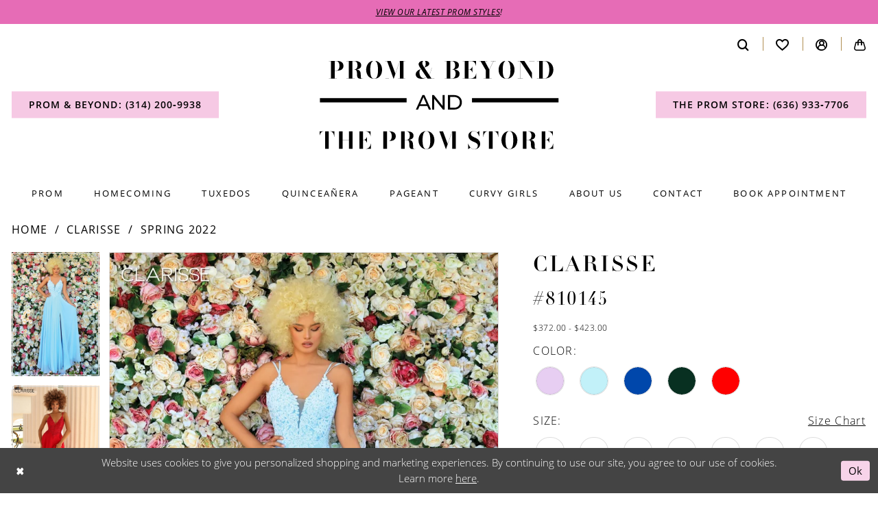

--- FILE ---
content_type: image/svg+xml
request_url: https://www.promandbeyond.com/logos/main-logo?v=81a51c69-0c86-db55-d263-0edc278b89bb
body_size: 15948
content:
<svg id="Layer_1" data-name="Layer 1" xmlns="http://www.w3.org/2000/svg" viewBox="0 0 347.888 128.35"><g id="logo"><path id="PROM_BEYOND" data-name="PROM&amp;BEYOND" d="M25.985,38v-.17H22.942V26.559h3.4a14.935,14.935,0,0,0,5.304-.799,6.0793,6.0793,0,0,0,3.06-2.3375,6.8048,6.8048,0,0,0,.986-3.7485,7.1055,7.1055,0,0,0-.9945-3.8165,6.39,6.39,0,0,0-3.06-2.482A13.736,13.736,0,0,0,26.325,12.5H14.612v.187h3.043V37.813H14.612V38Zm-.34-11.611H22.942V12.687h2.703a2.934,2.934,0,0,1,1.904.646,4.957,4.957,0,0,1,1.3175,1.7,9.5485,9.5485,0,0,1,.7735,2.278,11.58,11.58,0,0,1,.255,2.363,10.8617,10.8617,0,0,1-.255,2.312,8.772,8.772,0,0,1-.7735,2.176,4.73,4.73,0,0,1-1.3175,1.615,3.04,3.04,0,0,1-1.904.612Zm34.68,11.866a12.2072,12.2072,0,0,0,2.5925-.238,6.4066,6.4066,0,0,0,1.4875-.459h0l-.068-.136a4.7118,4.7118,0,0,1-.8585.2975,4.2267,4.2267,0,0,1-1.0455.1275,1.221,1.221,0,0,1-1.224-.697,4.8923,4.8923,0,0,1-.3655-1.853q-.0425-1.156-.0425-2.5415a18.9982,18.9982,0,0,0-.204-2.771,6.8832,6.8832,0,0,0-.884-2.533,4.8945,4.8945,0,0,0-2.074-1.853,8.438,8.438,0,0,0-3.774-.7055h.0232a16.6669,16.6669,0,0,0,2.8636-.4462l.36-.0978a6.4438,6.4438,0,0,0,3.264-1.972,5.3756,5.3756,0,0,0,1.139-3.57,5.2757,5.2757,0,0,0-1.207-3.5955,7.0974,7.0974,0,0,0-3.349-2.0485,16.82,16.82,0,0,0-4.964-.663h-11.9v.187H43.477V37.813H40.0948V38h12.07v-.187H48.764V25.012h2.3808a4.7258,4.7258,0,0,1,2.2676.4636l.1634.0974a3.1269,3.1269,0,0,1,1.241,1.5045,7.3106,7.3106,0,0,1,.4675,2.125q.0935,1.1816.102,2.4395a22.4208,22.4208,0,0,0,.1445,2.431,6.4761,6.4761,0,0,0,.6035,2.125,3.4333,3.4333,0,0,0,1.462,1.5045A5.65,5.65,0,0,0,60.3248,38.255ZM48.764,12.687h2.3808a5.0393,5.0393,0,0,1,2.7285.6885,4.1935,4.1935,0,0,1,1.649,2.0485,9.0308,9.0308,0,0,1,.5525,3.383,8.8962,8.8962,0,0,1-.5525,3.366,4.059,4.059,0,0,1-1.649,2.006,5.1907,5.1907,0,0,1-2.7285.663H48.764ZM80.272,38.34a11.5016,11.5016,0,0,0,4.862-.986,10.31,10.31,0,0,0,3.638-2.771,12.4675,12.4675,0,0,0,2.278-4.165,16.4671,16.4671,0,0,0,.782-5.168,15.6894,15.6894,0,0,0-.8245-5.168,12.7291,12.7291,0,0,0-2.3545-4.165,10.6839,10.6839,0,0,0-3.655-2.771,11.7784,11.7784,0,0,0-9.435,0,10.683,10.683,0,0,0-3.655,2.771,12.8492,12.8492,0,0,0-2.363,4.165,15.54,15.54,0,0,0-.833,5.168,16.3035,16.3035,0,0,0,.79,5.168,12.4854,12.4854,0,0,0,2.2865,4.1565,10.4438,10.4438,0,0,0,3.638,2.771A11.3748,11.3748,0,0,0,80.272,38.34Zm.017-.17a4.092,4.092,0,0,1-2.89-1.02,6.5411,6.5411,0,0,1-1.7-2.805,18.6214,18.6214,0,0,1-.816-4.1225q-.2211-2.3375-.221-4.9725a43.0643,43.0643,0,0,1,.272-4.9725,19.0716,19.0716,0,0,1,.901-4.1225,6.91,6.91,0,0,1,1.717-2.805,4.1707,4.1707,0,0,1,5.4655,0,6.963,6.963,0,0,1,1.7085,2.805,18.77,18.77,0,0,1,.8925,4.1225A44.47,44.47,0,0,1,85.882,25.25q0,2.635-.2125,4.9725a18.3319,18.3319,0,0,1-.8075,4.1225,6.5431,6.5431,0,0,1-1.7,2.805A4.0684,4.0684,0,0,1,80.289,38.17ZM117.588,12.5l-6.443,18.275L104.328,12.5h-7.99v.187h2.601V37.813h-2.448V38h5.2532v-.187H99.1258L99.125,12.732l9.368,25.608h.221l8.992-25.646.001,25.119h-2.72V38h10.37v-.187h-2.38V12.687h2.38V12.5h-7.769Zm31.466,25.84a12.979,12.979,0,0,0,4.973-.918,13.6789,13.6789,0,0,0,2.11-1.0859l.344-.2261L157.758,38h9.996v-.187h-4.199l-3.439-5.264.274-.3847q.15-.2163.292-.4382l.281-.45a20.5494,20.5494,0,0,0,1.963-4.3265,21.0325,21.0325,0,0,0,.935-4.556l-.016.153h3.569V22.36h-8.16v.187h4.421l-.043.423a20.1121,20.1121,0,0,1-.688,3.3724l-.171.5481a21.0027,21.0027,0,0,1-1.827,4.0885q-.4185.714-.879,1.3623l-.045.0627L153.245,22.03l.552-.1981q.705-.2571,1.377-.5185l.663-.2624a14.3785,14.3785,0,0,0,2.329-1.173,5.4171,5.4171,0,0,0,1.607-1.5045,3.5425,3.5425,0,0,0,.586-2.0485,3.0646,3.0646,0,0,0-.909-2.21,5.95,5.95,0,0,0-2.576-1.445,13.412,13.412,0,0,0-3.91-.51,13.0615,13.0615,0,0,0-4.199.612,6.514,6.514,0,0,0-2.813,1.734,3.8275,3.8275,0,0,0-1.012,2.652,5.7827,5.7827,0,0,0,.451,2.0485,10.4006,10.4006,0,0,0,1.113,2.1335h0l1.852,2.742-.012.0056q-.3525.1541-.893.3746l-.224.0908a18.3245,18.3245,0,0,0-2.04.9945,12.406,12.406,0,0,0-2.134,1.513,7.4509,7.4509,0,0,0-1.674,2.1165,5.8861,5.8861,0,0,0-.655,2.822,5.776,5.776,0,0,0,.961,3.29,6.29,6.29,0,0,0,2.822,2.244A11.4119,11.4119,0,0,0,149.054,38.34Zm4.09-16.464-.35-.536a24.52,24.52,0,0,1-1.785-3.111,6.1155,6.1155,0,0,1-.697-2.499,5.15,5.15,0,0,1,.255-1.59,2.9,2.9,0,0,1,.825-1.3,2.1431,2.1431,0,0,1,1.487-.51,1.82,1.82,0,0,1,1.462.595,3.3633,3.3633,0,0,1,.706,1.5215,9.0962,9.0962,0,0,1,.195,1.8785,10.3843,10.3843,0,0,1-.357,3.043,4.5739,4.5739,0,0,1-.884,1.7,6.536,6.536,0,0,1-1.003.918Zm-1.2,15.495a4.4565,4.4565,0,0,1-2.473-.697,5.9508,5.9508,0,0,1-1.811-1.853,9.1256,9.1256,0,0,1-1.105-2.584,11.4418,11.4418,0,0,1-.374-2.907,8.9991,8.9991,0,0,1,.281-2.3885,4.7538,4.7538,0,0,1,.833-1.7085,4.3872,4.3872,0,0,1,1.368-1.139l-.215.124,7.941,11.755-.323.2c-.119.07-.238.1378-.358.2028l-.364.1872A7.6461,7.6461,0,0,1,151.944,37.371ZM194.973,38a13.2688,13.2688,0,0,0,6.996-1.5555q2.5065-1.5555,2.507-5.2445a5.3456,5.3456,0,0,0-1.275-3.7655,7.1012,7.1012,0,0,0-3.425-1.98,16.6445,16.6445,0,0,0-3.257-.5415l-.381-.0225.171-.0138a11.0864,11.0864,0,0,0,4.59-1.2721l.228-.1391a5.1459,5.1459,0,0,0,2.346-4.675A5.1771,5.1771,0,0,0,201,13.9875,12.9735,12.9735,0,0,0,194.293,12.5h-11.56v.187h3.043V37.813h-3.043V38Zm-3.91-25.313h2.55a3.5593,3.5593,0,0,1,2.21.765,5.24,5.24,0,0,1,1.607,2.21,8.9865,8.9865,0,0,1,.603,3.468,7.5722,7.5722,0,0,1-.603,3.2725,4.1225,4.1225,0,0,1-1.607,1.836,4.296,4.296,0,0,1-2.21.5865h-2.55Zm0,12.308h2.89a4.7431,4.7431,0,0,1,2.448.629,4.3137,4.3137,0,0,1,1.692,1.921,7.6832,7.6832,0,0,1,.62,3.315,9.753,9.753,0,0,1-.62,3.5955,5.9931,5.9931,0,0,1-1.692,2.465,3.7165,3.7165,0,0,1-2.448.8925h-2.89Zm26.256-12.308h3.876a6.3973,6.3973,0,0,1,3.477.935,7.1177,7.1177,0,0,1,2.388,2.482,9.1367,9.1367,0,0,1,1.156,3.366h.17V12.5H208.989v.187h3.043V37.813h-3.043V38h19.737V30.35h-.17a10.4054,10.4054,0,0,1-1.19,3.85,6.8924,6.8924,0,0,1-2.558,2.652,7.6383,7.6383,0,0,1-3.953.9605h-3.536V24.893h1.156a3.5288,3.5288,0,0,1,1.67.436l.234.1335a5.6355,5.6355,0,0,1,1.624,1.513,5.5545,5.5545,0,0,1,.943,2.0825h.17v-8.33h-.17a5.1807,5.1807,0,0,1-.943,2.04,5.3281,5.3281,0,0,1-1.624,1.428,3.8361,3.8361,0,0,1-1.904.527h-1.156ZM251.153,38v-.187h-3.4V24.995l6.171-12.308h3.009V12.5H249.81v.187h3.876l-6.052,12.121-6.613-12.121h3.502V12.5h-11.9v.187h2.295l7.565,13.073V37.813h-3.06V38Zm21.622.34a11.4994,11.4994,0,0,0,4.862-.986,10.3063,10.3063,0,0,0,3.638-2.771,12.4481,12.4481,0,0,0,2.278-4.165,16.4469,16.4469,0,0,0,.782-5.168,15.6789,15.6789,0,0,0-.824-5.168,12.7356,12.7356,0,0,0-2.355-4.165,10.68,10.68,0,0,0-3.655-2.771,11.7784,11.7784,0,0,0-9.435,0,10.69,10.69,0,0,0-3.655,2.771,12.862,12.862,0,0,0-2.363,4.165,15.55,15.55,0,0,0-.833,5.168,16.3034,16.3034,0,0,0,.791,5.168,12.4915,12.4915,0,0,0,2.286,4.1565,10.4594,10.4594,0,0,0,3.638,2.771A11.3748,11.3748,0,0,0,272.775,38.34Zm.017-.17a4.0927,4.0927,0,0,1-2.89-1.02,6.5518,6.5518,0,0,1-1.7-2.805,18.702,18.702,0,0,1-.816-4.1225q-.2205-2.3375-.221-4.9725a42.9231,42.9231,0,0,1,.273-4.9725,19.0182,19.0182,0,0,1,.901-4.1225,6.91,6.91,0,0,1,1.716-2.805,4.1714,4.1714,0,0,1,5.466,0,6.9536,6.9536,0,0,1,1.708,2.805,18.7456,18.7456,0,0,1,.893,4.1225,44.3788,44.3788,0,0,1,.263,4.9725q0,2.635-.212,4.9725a18.3251,18.3251,0,0,1-.808,4.1225,6.5324,6.5324,0,0,1-1.7,2.805A4.0666,4.0666,0,0,1,272.792,38.17ZM288.841,12.5v.187h3.383V37.813h-3.383V38h7.514v-.187h-3.944V12.679L309.479,38.34h.238V12.687h3.57V12.5h-7.65v.17h3.893V29.347L298.565,12.5h-9.724ZM327.823,38a14.581,14.581,0,0,0,5.287-.918,11.5216,11.5216,0,0,0,6.724-6.6555,13.9471,13.9471,0,0,0,.926-5.1765,13.8346,13.8346,0,0,0-1.547-6.664,10.9864,10.9864,0,0,0-4.445-4.4795A14.121,14.121,0,0,0,327.823,12.5H316.96v.187h3.043V37.813H316.96V38Zm0-.187H325.29V12.687h2.55a5.0574,5.0574,0,0,1,3.154,1.003,7.4048,7.4048,0,0,1,2.159,2.7625,15.5946,15.5946,0,0,1,1.241,4.02,27.4694,27.4694,0,0,1,.399,4.777,30.6732,30.6732,0,0,1-.357,4.7685,15.3667,15.3667,0,0,1-1.164,4.029A7.0548,7.0548,0,0,1,331.13,36.81a5.348,5.348,0,0,1-3.307,1.003Z" transform="translate(-0.612 -12.16)"/><path id="THEPROMSTORE" d="M17.969,140v-.187h-3.74V114.687h2.193a4.5328,4.5328,0,0,1,2.397.629,5.5931,5.5931,0,0,1,1.768,1.734,9.9855,9.9855,0,0,1,1.1815,2.55,16.7183,16.7183,0,0,1,.6375,3.06h.187V114.5H.612v8.16H.799a16.7183,16.7183,0,0,1,.6375-3.06,9.9855,9.9855,0,0,1,1.1815-2.55,5.6268,5.6268,0,0,1,1.76-1.734,4.5214,4.5214,0,0,1,2.4055-.629H8.959v25.126H5.219V140Zm19.6918,0v-.187h-3.06V127.505h9.18V139.83h-3.06V140h11.39v-.187h-3.077V114.687h3.077V114.5h-11.39v.187h3.06v12.648h-9.18V114.67h3.06v-.17h-11.39v.187h3.043v25.126h-3.043V140Zm26.4566-25.313h3.876a6.3974,6.3974,0,0,1,3.4765.935,7.1112,7.1112,0,0,1,2.3885,2.482,9.14,9.14,0,0,1,1.156,3.366h.17V114.5H55.7874v.187H58.83v25.126h-3.043V140h19.737v-7.65h-.17a10.4059,10.4059,0,0,1-1.19,3.851,6.904,6.904,0,0,1-2.5585,2.652,7.6388,7.6388,0,0,1-3.9525.96h-3.536l0-12.92h1.1564a3.5233,3.5233,0,0,1,1.67.436l.2343.134a5.738,5.738,0,0,1,2.567,3.595h.17v-8.33h-.17a5.1855,5.1855,0,0,1-.9435,2.04,5.315,5.315,0,0,1-1.6235,1.428,3.84,3.84,0,0,1-1.904.527H64.117ZM102.008,140v-.17H98.9646V128.559h3.4a14.93,14.93,0,0,0,5.304-.799,6.09,6.09,0,0,0,3.06-2.337,6.81,6.81,0,0,0,.986-3.749,7.1047,7.1047,0,0,0-.995-3.816,6.3859,6.3859,0,0,0-3.06-2.482,13.7293,13.7293,0,0,0-5.312-.876H90.6346v.187h3.043v25.126h-3.043V140Zm-.34-11.611H98.9646V114.687h2.7034a2.9343,2.9343,0,0,1,1.904.646,4.968,4.968,0,0,1,1.317,1.7,9.5406,9.5406,0,0,1,.774,2.278,11.5827,11.5827,0,0,1,.255,2.363,10.8639,10.8639,0,0,1-.255,2.312,8.7651,8.7651,0,0,1-.774,2.176,4.737,4.737,0,0,1-1.317,1.615,3.0418,3.0418,0,0,1-1.904.612Zm34.679,11.866a12.1926,12.1926,0,0,0,2.593-.238,6.4253,6.4253,0,0,0,1.487-.459h0l-.068-.136a4.6628,4.6628,0,0,1-.858.297,4.18,4.18,0,0,1-1.046.128,1.2218,1.2218,0,0,1-1.224-.697,4.8932,4.8932,0,0,1-.365-1.853q-.042-1.1565-.043-2.541a19.0118,19.0118,0,0,0-.204-2.772,6.87,6.87,0,0,0-.884-2.532,4.8867,4.8867,0,0,0-2.074-1.853,8.426,8.426,0,0,0-3.774-.706h.023a16.6391,16.6391,0,0,0,2.864-.446l.36-.098a6.4392,6.4392,0,0,0,3.264-1.972,5.373,5.373,0,0,0,1.139-3.57,5.2722,5.2722,0,0,0-1.207-3.595,7.0923,7.0923,0,0,0-3.349-2.049,16.8169,16.8169,0,0,0-4.964-.663h-11.9v.187H119.5v25.126h-3.383V140h12.07v-.187h-3.4V127.012h2.38a4.7286,4.7286,0,0,1,2.268.464l.163.097a3.1286,3.1286,0,0,1,1.241,1.504,7.2832,7.2832,0,0,1,.468,2.125q.093,1.182.102,2.44a22.6746,22.6746,0,0,0,.144,2.431,6.4785,6.4785,0,0,0,.604,2.125,3.4307,3.4307,0,0,0,1.462,1.504A5.6391,5.6391,0,0,0,136.347,140.255Zm-11.56-25.568h2.38a5.0411,5.0411,0,0,1,2.729.689,4.1892,4.1892,0,0,1,1.649,2.048,9.0375,9.0375,0,0,1,.552,3.383,8.9006,8.9006,0,0,1-.552,3.366,4.0588,4.0588,0,0,1-1.649,2.006,5.1926,5.1926,0,0,1-2.729.663h-2.38Zm31.508,25.653a11.5072,11.5072,0,0,0,4.862-.986,10.3117,10.3117,0,0,0,3.638-2.771,12.48,12.48,0,0,0,2.278-4.165,16.4758,16.4758,0,0,0,.782-5.168,15.679,15.679,0,0,0-.825-5.168,12.73,12.73,0,0,0-2.354-4.165,10.6859,10.6859,0,0,0-3.655-2.771,11.7784,11.7784,0,0,0-9.435,0,10.6764,10.6764,0,0,0-3.655,2.771,12.8405,12.8405,0,0,0-2.363,4.165,15.5249,15.5249,0,0,0-.833,5.168,16.3035,16.3035,0,0,0,.79,5.168,12.4822,12.4822,0,0,0,2.287,4.157,10.4446,10.4446,0,0,0,3.638,2.771A11.39,11.39,0,0,0,156.295,140.34Zm.017-.17a4.091,4.091,0,0,1-2.89-1.02,6.5324,6.5324,0,0,1-1.7-2.805,18.5858,18.5858,0,0,1-.816-4.122q-.222-2.3385-.221-4.973a42.9142,42.9142,0,0,1,.272-4.972,19.0138,19.0138,0,0,1,.901-4.123,6.9,6.9,0,0,1,1.717-2.805,4.17,4.17,0,0,1,5.465,0,6.9658,6.9658,0,0,1,1.709,2.805,18.8014,18.8014,0,0,1,.892,4.123,44.3538,44.3538,0,0,1,.264,4.972q0,2.6355-.213,4.973a18.382,18.382,0,0,1-.807,4.122,6.5518,6.5518,0,0,1-1.7,2.805A4.07,4.07,0,0,1,156.312,140.17ZM193.61,114.5l-6.443,18.275L180.35,114.5h-7.99v.187h2.601v25.126h-2.448V140h5.253v-.187h-2.618V114.732l9.367,25.608h.221l8.993-25.646v25.119h-2.72V140h10.37v-.187h-2.38V114.687h2.38V114.5H193.61Zm32.317,26.01a9.5018,9.5018,0,0,0,4.326-.969,7.5982,7.5982,0,0,0,3.052-2.72,7.4885,7.4885,0,0,0,1.122-4.131,7.622,7.622,0,0,0-2.686-6.12,14.2807,14.2807,0,0,0-2.661-1.802q-1.4535-.765-2.907-1.394t-2.66-1.3a7.0776,7.0776,0,0,1-1.947-1.53,3.1084,3.1084,0,0,1-.739-2.1,4.15,4.15,0,0,1,1.054-2.907,3.9964,3.9964,0,0,1,3.111-1.156,6.8773,6.8773,0,0,1,3.502.884,7.8563,7.8563,0,0,1,2.626,2.55,14.7714,14.7714,0,0,1,1.777,3.995h.187v-7.65h-.153l-3.026,1.955a6.7676,6.7676,0,0,0-2.278-1.462,7.76,7.76,0,0,0-2.822-.493,8.606,8.606,0,0,0-3.698.808,6.8746,6.8746,0,0,0-2.788,2.337,6.2482,6.2482,0,0,0-1.062,3.655,7.2978,7.2978,0,0,0,2.72,6.018,13.4316,13.4316,0,0,0,2.686,1.709q1.461.705,2.932,1.317a26.5993,26.5993,0,0,1,2.695,1.292,6.5676,6.5676,0,0,1,1.972,1.615,3.5868,3.5868,0,0,1,.748,2.312,5.4171,5.4171,0,0,1-.629,2.644,4.4693,4.4693,0,0,1-1.802,1.793,5.7281,5.7281,0,0,1-2.805.646,7.5538,7.5538,0,0,1-3.29-.671,7.8587,7.8587,0,0,1-2.439-1.811,11.57,11.57,0,0,1-1.76-2.558,19.3344,19.3344,0,0,1-1.198-2.916h-.204v7.99h.17l3.111-2.142a7.6975,7.6975,0,0,0,2.431,1.683A8.1324,8.1324,0,0,0,225.927,140.51Zm30.266-.51v-.187h-3.74V114.687h2.193a4.5313,4.5313,0,0,1,2.397.629,5.5931,5.5931,0,0,1,1.768,1.734,9.9847,9.9847,0,0,1,1.181,2.55,16.6851,16.6851,0,0,1,.638,3.06h.187V114.5H238.836v8.16h.187a16.7684,16.7684,0,0,1,.637-3.06,10.02,10.02,0,0,1,1.182-2.55,5.63,5.63,0,0,1,1.759-1.734,4.5239,4.5239,0,0,1,2.406-.629h2.176v25.126h-3.74V140Zm20.678.34a11.5072,11.5072,0,0,0,4.862-.986,10.3117,10.3117,0,0,0,3.638-2.771,12.48,12.48,0,0,0,2.278-4.165,16.4758,16.4758,0,0,0,.782-5.168,15.679,15.679,0,0,0-.825-5.168,12.7124,12.7124,0,0,0-2.354-4.165,10.6859,10.6859,0,0,0-3.655-2.771,11.7784,11.7784,0,0,0-9.435,0,10.6764,10.6764,0,0,0-3.655,2.771,12.8405,12.8405,0,0,0-2.363,4.165,15.5249,15.5249,0,0,0-.833,5.168,16.3035,16.3035,0,0,0,.79,5.168,12.4822,12.4822,0,0,0,2.287,4.157,10.4446,10.4446,0,0,0,3.638,2.771A11.39,11.39,0,0,0,276.871,140.34Zm.017-.17a4.091,4.091,0,0,1-2.89-1.02,6.5324,6.5324,0,0,1-1.7-2.805,18.5858,18.5858,0,0,1-.816-4.122q-.222-2.3385-.221-4.973a42.9142,42.9142,0,0,1,.272-4.972,19.0138,19.0138,0,0,1,.901-4.123,6.9,6.9,0,0,1,1.717-2.805,4.17,4.17,0,0,1,5.465,0,6.9658,6.9658,0,0,1,1.709,2.805,18.7438,18.7438,0,0,1,.892,4.123,44.3538,44.3538,0,0,1,.264,4.972q0,2.6355-.213,4.973a18.3263,18.3263,0,0,1-.807,4.122,6.5518,6.5518,0,0,1-1.7,2.805A4.07,4.07,0,0,1,276.888,140.17Zm36.279.085a12.1892,12.1892,0,0,0,2.592-.238,6.4378,6.4378,0,0,0,1.488-.459h0l-.068-.136a4.6749,4.6749,0,0,1-.859.297,4.1783,4.1783,0,0,1-1.045.128,1.22,1.22,0,0,1-1.224-.697,4.8723,4.8723,0,0,1-.366-1.853q-.042-1.1565-.042-2.541a19.0118,19.0118,0,0,0-.204-2.772,6.8882,6.8882,0,0,0-.884-2.532,4.8985,4.8985,0,0,0-2.074-1.853,8.4319,8.4319,0,0,0-3.774-.706h.022a16.6391,16.6391,0,0,0,2.864-.446l.361-.098a6.4478,6.4478,0,0,0,3.264-1.972,5.3783,5.3783,0,0,0,1.139-3.57,5.2772,5.2772,0,0,0-1.207-3.595,7.0972,7.0972,0,0,0-3.349-2.049,16.8216,16.8216,0,0,0-4.964-.663h-11.9v.187h3.382v25.126h-3.382V140h12.07v-.187h-3.401V127.012h2.381a4.7243,4.7243,0,0,1,2.267.464l.164.097a3.1341,3.1341,0,0,1,1.241,1.504,7.3158,7.3158,0,0,1,.467,2.125q.093,1.182.102,2.44a22.4141,22.4141,0,0,0,.145,2.431,6.4537,6.4537,0,0,0,.603,2.125,3.4307,3.4307,0,0,0,1.462,1.504A5.6434,5.6434,0,0,0,313.167,140.255Zm-11.561-25.568h2.381a5.0375,5.0375,0,0,1,2.728.689,4.1892,4.1892,0,0,1,1.649,2.048,9.0362,9.0362,0,0,1,.553,3.383,8.8993,8.8993,0,0,1-.553,3.366,4.0588,4.0588,0,0,1-1.649,2.006,5.1888,5.1888,0,0,1-2.728.663h-2.381Zm27.462,0h3.876a6.394,6.394,0,0,1,3.476.935,7.1117,7.1117,0,0,1,2.389,2.482,9.1511,9.1511,0,0,1,1.156,3.366h.17V114.5H320.738v.187h3.043v25.126h-3.043V140h19.737v-7.65h-.17a10.4115,10.4115,0,0,1-1.19,3.851,6.9045,6.9045,0,0,1-2.559,2.652,7.6374,7.6374,0,0,1-3.952.96h-3.536l-.001-12.92h1.157a3.5185,3.5185,0,0,1,1.669.436l.235.134a5.7429,5.7429,0,0,1,2.567,3.595h.17v-8.33h-.17a5.1863,5.1863,0,0,1-.944,2.04,5.3167,5.3167,0,0,1-1.623,1.428,3.842,3.842,0,0,1-1.904.527h-1.157Z" transform="translate(-0.612 -12.16)"/><path id="Line" d="M127.5,66.5v6H1.5v-6Z" transform="translate(-0.612 -12.16)"/><path id="Line-Copy" d="M348.5,66.5v6h-126v-6Z" transform="translate(-0.612 -12.16)"/><path id="AND" d="M144.06,83l2.31-5.25h11.16L159.84,83h3.15l-9.54-21h-2.97l-9.51,21Zm12.42-7.65h-9.06l4.53-10.29ZM167.694,83V67.34L180.294,83h2.46V62h-3V77.66L167.154,62h-2.46V83Zm28.794,0c6.75,0,11.34-4.26,11.34-10.5S203.238,62,196.488,62h-8.85V83Zm-.18-2.61h-5.67V64.61h5.67c5.19,0,8.52,3.18,8.52,7.89S201.498,80.39,196.308,80.39Z" transform="translate(-0.612 -12.16)"/></g></svg>